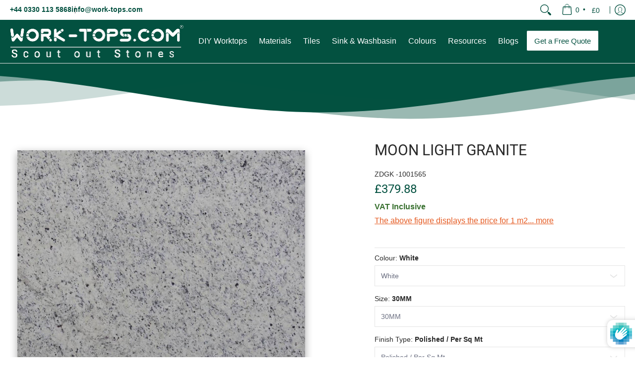

--- FILE ---
content_type: text/html; charset=utf-8
request_url: https://www.work-tops.com/web-pixels@fcfee988w5aeb613cpc8e4bc33m6693e112/app/web-pixel-2754118015@fc773ce1cfd6b5b8959ddfad0cf8dc8c/sandbox/modern/products/moon-light-granite
body_size: 3132
content:
<!DOCTYPE html>
<html>
  <head>
    <meta charset="utf-8">
    <title>Web Pixels Manager Sandbox</title>
    <script src="https://www.work-tops.com/cdn/wpm/sfcfee988w5aeb613cpc8e4bc33m6693e112m.js"></script>

    <script type="text/javascript">
  (function(shopify) {
(()=>{var bo=Object.create;var S=Object.defineProperty,No=Object.defineProperties,Po=Object.getOwnPropertyDescriptor,ko=Object.getOwnPropertyDescriptors,Oo=Object.getOwnPropertyNames,z=Object.getOwnPropertySymbols,wo=Object.getPrototypeOf,B=Object.prototype.hasOwnProperty,Uo=Object.prototype.propertyIsEnumerable;var K=(o,e,t)=>e in o?S(o,e,{enumerable:!0,configurable:!0,writable:!0,value:t}):o[e]=t,b=(o,e)=>{for(var t in e||(e={}))B.call(e,t)&&K(o,t,e[t]);if(z)for(var t of z(e))Uo.call(e,t)&&K(o,t,e[t]);return o},G=(o,e)=>No(o,ko(e));var f=(o,e)=>()=>(o&&(e=o(o=0)),e);var Do=(o,e)=>()=>(e||o((e={exports:{}}).exports,e),e.exports);var Go=(o,e,t,i)=>{if(e&&typeof e=="object"||typeof e=="function")for(let n of Oo(e))!B.call(o,n)&&n!==t&&S(o,n,{get:()=>e[n],enumerable:!(i=Po(e,n))||i.enumerable});return o};var yo=(o,e,t)=>(t=o!=null?bo(wo(o)):{},Go(e||!o||!o.__esModule?S(t,"default",{value:o,enumerable:!0}):t,o));var m=(o,e,t)=>new Promise((i,n)=>{var l=r=>{try{c(t.next(r))}catch(s){n(s)}},a=r=>{try{c(t.throw(r))}catch(s){n(s)}},c=r=>r.done?i(r.value):Promise.resolve(r.value).then(l,a);c((t=t.apply(o,e)).next())});var j,F=f(()=>{j="WebPixel::Render"});var L,J=f(()=>{F();L=o=>shopify.extend(j,o)});var W=f(()=>{J()});var Q=f(()=>{W()});var V,d,P,k,C=f(()=>{V=(o,e={})=>{if(!o)return e;try{return JSON.parse(o)||e}catch(t){return e}},d=(o,e,t=void 0)=>{if(!o||!e)return t;try{let i=e.split("."),n=o;for(let l=0;l<i.length;l++)n=n[i[l]];return n!==void 0?n:t}catch(i){return t}},P=o=>`AW-${o.replace("AW-","")}`,k=o=>{let e=P(o.conversion_id),t=`${e}/${o.conversion_label}`;return{formattedConversionId:e,eventSendTo:t}}});var X,T,Y,O=f(()=>{C();X=o=>({configuration:V(o==null?void 0:o.configuration,{}),pixelEvents:V(o==null?void 0:o.pixelEvents,{})}),T=(o,e)=>{var t;return((t=o==null?void 0:o.pixelEvents)==null?void 0:t[e])||[]},Y=o=>{var e;return(e=o==null?void 0:o.configuration)==null?void 0:e.is_visitor_consent_tracking_enabled}});var y,u,w,q,Z,oo,v=f(()=>{y="AdNabu",u={ADD_TO_CART:"add_to_cart",PURCHASE:"purchase",INITIATE_CHECKOUT:"initiate_checkout"},w=G(b({},u),{INITIATE_CHECKOUT:"begin_checkout"}),q=`${y}_GOOGLE_CONVERSION_DEBUG_MODE`,Z="https://us-central1-production-setup.cloudfunctions.net/log-conversion",oo="https://www.googletagmanager.com/gtag/js"});function I(){window.dataLayer.push(arguments)}var eo,to,g,U,no,N=f(()=>{v();eo=!1,to=o=>{if(eo)return;let e=document.createElement("script");e.setAttribute("src",`${oo}?id=${o}`),e.setAttribute("async",""),document.head.appendChild(e),window.dataLayer=window.dataLayer||[],eo=!0,I("js",new Date)};g=(o,e={})=>{I("config",o,e)},U=(o,e)=>{I("event",o,e)},no=o=>{I("set","user_data",o)}});var ro,co,io,ao=f(()=>{N();ro=o=>({ad_storage:o!=null&&o.marketingAllowed?"granted":"denied",analytics_storage:o!=null&&o.analyticsProcessingAllowed?"granted":"denied",ad_user_data:o!=null&&o.saleOfDataAllowed?"granted":"denied",ad_personalization:o!=null&&o.preferencesProcessingAllowed?"granted":"denied"}),co=o=>{I("consent","default",G(b({},ro(o)),{wait_for_update:500}))},io=o=>{I("consent","update",ro(o))}});var D,$=f(()=>{v();D=(o,e,t,i)=>m(null,null,function*(){try{let n=new URLSearchParams;n.append("event",`google.${o.eventName}`),n.append("shop_id",e),n.append("order_id",o.eventId),n.append("url",t),n.append("send_to",o.eventSendTo),o.currency&&n.append("currency",o.currency),o.value&&n.append("value",o.value),fetch(`${Z}?${n.toString()}`,{method:"GET",mode:"no-cors",cache:"no-cache"})}catch(n){i.criticalError("Failed to send event to AdNabu analytics service:",n)}})});var so,lo=f(()=>{v();O();C();N();$();so=(o,e,t,i,n)=>m(null,null,function*(){if(!o){n.info("No event data provided - skipping add to cart tracking");return}let l=T(e,u.ADD_TO_CART);if(l.length===0){n.info("Add to cart tracking not configured - skipping event");return}let a=d(o,"data.cartLine.cost.totalAmount.currencyCode",""),c=d(o,"data.cartLine.cost.totalAmount.amount",0);for(let r of l){let{formattedConversionId:s,eventSendTo:_}=k(r);g(s);let E={currency:a,value:c,transaction_id:o.id,send_to:_};U(w.ADD_TO_CART,E),yield D({conversionId:s,value:c,currency:a,eventName:u.ADD_TO_CART,eventId:o.id,eventSendTo:_},t,i,n),n.info("Add to cart conversion tracked successfully",E)}})});var fo,Ro,uo,_o,A=f(()=>{v();fo=o=>{var t,i,n;if(!(o!=null&&o.pixelEvents))return null;let e=Object.values(u);for(let l of e){let a=(n=(i=(t=o.pixelEvents)==null?void 0:t[l])==null?void 0:i[0])==null?void 0:n.conversion_id;if(a)return a}return null},Ro=o=>o?["first_name","last_name","postal_code","country"].every(e=>o==null?void 0:o[e]):!1,uo=o=>{if(!o)return o;let e=b({},o);return e!=null&&e.email||delete e.email,Ro(e==null?void 0:e.address)||delete e.address,e!=null&&e.phone_number||delete e.phone_number,e},_o=o=>o?["email","address","phone_number"].some(e=>o==null?void 0:o[e]):!1});var H,mo=f(()=>{C();H=(o,e=!1,t=!1)=>{var r;if(!((r=o==null?void 0:o.data)!=null&&r.checkout))return 0;let i=o.data.checkout,n=d(i,"totalPrice.amount",0),l=d(i,"totalTax.amount",0),a=d(i,"shippingLine.price.amount",0),c=d(i,"subtotalPrice.amount",0);return e&&t?n:!e&&t?n-l:e&&!t?n-a:c}});var Eo,po,vo,xo=f(()=>{v();O();C();A();mo();N();$();Eo=(o,e)=>{let t=uo({email:o,phone_number:e==null?void 0:e.phone,address:{first_name:e==null?void 0:e.firstName,last_name:e==null?void 0:e.lastName,street:e==null?void 0:e.address1,city:e==null?void 0:e.city,region:e==null?void 0:e.province,country:e==null?void 0:e.country,postal_code:e==null?void 0:e.zip}});_o(t)&&no(t)},po=(o,e,t,i,n)=>m(null,null,function*(){let l=T(e,u.INITIATE_CHECKOUT);if(l.length===0){n.info("Checkout initiation tracking not configured - skipping event");return}let a=d(o,"data.checkout.subtotalPrice.currencyCode","");for(let c of l){let{formattedConversionId:r,eventSendTo:s}=k(c),_=d(o,"data.checkout.email",""),E=d(o,"data.checkout.shippingAddress",{}),x=H(o,e.configuration.should_include_tax_charges,!0);g(r,{allow_enhanced_conversions:c.is_enhanced_conversions_enabled}),c.is_enhanced_conversions_enabled&&Eo(_,E),U(w.INITIATE_CHECKOUT,{currency:a,value:x,transaction_id:o.id,send_to:s}),yield D({conversionId:r,value:x,currency:a,eventName:u.INITIATE_CHECKOUT,eventId:o.id,eventSendTo:s},t,i,n),n.info("Checkout initiation conversion tracked successfully",{conversion_id:r,conversion_label:c.conversion_label,currency:a,value:x,transaction_id:o.id,enhanced_conversions:c.is_enhanced_conversions_enabled,includes_tax:e.configuration.should_include_tax_charges})}}),vo=(o,e,t,i,n)=>m(null,null,function*(){if(i.includes("post-purchase")){n.info("Post Purchase detected, Tracking skipped for purchase event");return}let l=T(e,u.PURCHASE);if(l.length===0){n.info("Purchase tracking not configured - skipping event");return}let a=d(o,"data.checkout.subtotalPrice.currencyCode",""),c=d(o,"data.checkout.order.id",o.id);for(let r of l){let{formattedConversionId:s,eventSendTo:_}=k(r),E=d(o,"data.checkout.email",""),x=d(o,"data.checkout.shippingAddress",{}),h=H(o,e.configuration.should_include_tax_charges,r.should_include_shipping_charges);g(s,{allow_enhanced_conversions:r.is_enhanced_conversions_enabled}),r.is_enhanced_conversions_enabled&&Eo(E,x),U(w.PURCHASE,{currency:a,value:h,transaction_id:c,send_to:_}),yield D({conversionId:s,value:h,currency:a,eventName:u.PURCHASE,eventId:c,eventSendTo:_},t,i,n),n.info("Purchase conversion tracked successfully",{conversion_id:s,conversion_label:r.conversion_label,currency:a,value:h,transaction_id:c,enhanced_conversions:r.is_enhanced_conversions_enabled,includes_shipping:r.should_include_shipping_charges,includes_tax:e.configuration.should_include_tax_charges})}})});var ho,Co=f(()=>{v();O();C();N();ho=(o,e,t,i,n)=>m(null,null,function*(){let l=Object.values(u).reduce((c,r)=>{let s=T(e,r);return[...c,...s]},[]);if(l.length===0){n.info("No conversion pixels configured - page view tracking disabled");return}let a={};for(let c of l){let r=P(c.conversion_id);a[r]=a[r]||c.is_enhanced_conversions_enabled||!1}for(let[c,r]of Object.entries(a)){let s=r?{allow_enhanced_conversions:r}:{};g(c,s),n.info("Page view tracking initialized for conversion ID:",c,"with options:",s)}})});var R,To=f(()=>{v();R=class o{constructor(e=!1,t=y){this.debugMode=e,this.prefix=`[${t} Debug]`}info(...e){this.debugMode&&console.log(this.prefix,...e)}error(...e){this.debugMode&&console.error(this.prefix,...e)}warn(...e){this.debugMode&&console.warn(this.prefix,...e)}criticalError(...e){console.error(`[${y} Error]`,"[CRITICAL]",...e)}static create(e=!1){return new o(e)}}});var go=Do(Io=>{Q();O();v();N();ao();lo();xo();Co();C();A();To();L(l=>m(null,[l],function*({analytics:o,browser:e,init:t,settings:i,customerPrivacy:n}){let a=(yield e.localStorage.getItem(q))||!1,c=R.create(a),r=X(i);c.info("Initializing AdNabu Pixel with settings:",r);let s=d(t,"data.shop.myshopifyDomain",""),_=d(document,"location.href",""),E=fo(r);if(!E){c.info("No conversion tracking configured - pixel disabled");return}let x=P(E);c.info("Google Ads conversion tracking initialized with ID:",x),to(x);let h=t.customerPrivacy,M=Y(r);M&&co(h),o.subscribe("product_added_to_cart",p=>so(p,r,s,_,c)),o.subscribe("checkout_started",p=>po(p,r,s,_,c)),o.subscribe("checkout_completed",p=>vo(p,r,s,_,c)),o.subscribe("page_viewed",p=>ho(p,r,s,_,c)),n.subscribe("visitorConsentCollected",p=>{M&&(h=p.customerPrivacy,io(h))})}))});var Be=yo(go());})();

})(self.webPixelsManager.createShopifyExtend('2754118015', 'app'));

</script>

  </head>
  <body></body>
</html>


--- FILE ---
content_type: text/html; charset=utf-8
request_url: https://www.google.com/recaptcha/api2/aframe
body_size: 102
content:
<!DOCTYPE HTML><html><head><meta http-equiv="content-type" content="text/html; charset=UTF-8"></head><body><script nonce="bnCTI5XCsHIJsfQqtd15lw">/** Anti-fraud and anti-abuse applications only. See google.com/recaptcha */ try{var clients={'sodar':'https://pagead2.googlesyndication.com/pagead/sodar?'};window.addEventListener("message",function(a){try{if(a.source===window.parent){var b=JSON.parse(a.data);var c=clients[b['id']];if(c){var d=document.createElement('img');d.src=c+b['params']+'&rc='+(localStorage.getItem("rc::a")?sessionStorage.getItem("rc::b"):"");window.document.body.appendChild(d);sessionStorage.setItem("rc::e",parseInt(sessionStorage.getItem("rc::e")||0)+1);localStorage.setItem("rc::h",'1769204308570');}}}catch(b){}});window.parent.postMessage("_grecaptcha_ready", "*");}catch(b){}</script></body></html>

--- FILE ---
content_type: application/javascript
request_url: https://sp-seller.webkul.com/js/wk_nk_c2c_js.js?shop=www-work-tops-com.myshopify.com
body_size: 470
content:
(function(){window.SP_C2C=function(){function a(){}return a.api_url="https://sp-seller.webkul.com/",a.default_timeout=12000,a.poll_time=2e3,a.seller_portal=function(){return a.$.ajax({url:""+a.api_url+"index.php?p=check_seller",type:"GET",jsonpCallback:"jsonCallback",dataType:"jsonp",data:{shop:Shopify.shop},success:function(b){1==b.c2c_value&&a.$(".wk_c2c_marketplace").css("display","block")},error:function(b){console.log(b)}})},a.loadjQuery=function(b){return a.loadScript("//ajax.googleapis.com/ajax/libs/jquery/1.10.2/jquery.min.js",function(){return a.$=jQuery.noConflict(!0),b()})},a.loadScript=function(b,c){var d;return d=document.createElement("script"),d.type="text/javascript",d.readyState?d.onreadystatechange=function(){if("loaded"===d.readyState||"complete"===d.readyState)return d.onreadystatechange=null,c()}:d.onload=function(){return c()},d.src=b,document.getElementsByTagName("head")[0].appendChild(d)},a}(),SP_C2C.loadjQuery(function(){jQuery.ajaxSetup({cache:!1}),SP_C2C.seller_portal()})}).call(this);